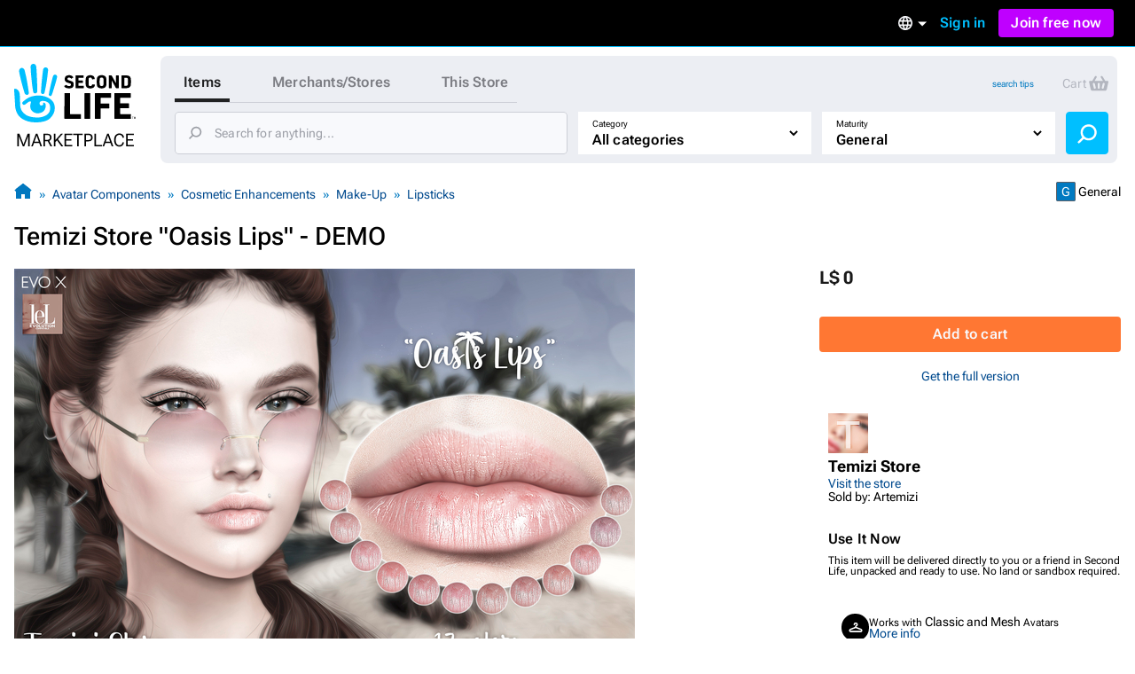

--- FILE ---
content_type: image/svg+xml
request_url: https://marketplace.secondlife.com/slm/icons/listing/hanger.svg
body_size: 764
content:
<svg width="20" height="15" viewBox="0 -2.5 20 20" fill="none" xmlns="http://www.w3.org/2000/svg">
<g id="FHmIUl.tif">
<path id="Vector" d="M9.99735 14.734C7.51459 14.734 5.03182 14.7359 2.54906 14.734C1.25706 14.7331 0.255273 13.9544 0.0614724 12.7071C-0.0927965 11.7131 -0.00698449 10.7323 0.846315 10.0096C1.09025 9.80278 1.38336 9.63015 1.68226 9.51064C4.02136 8.58111 6.36625 7.6677 8.71114 6.75145C8.85191 6.69644 8.95411 6.65186 8.94929 6.45931C8.92133 5.35526 9.44102 4.58223 10.4505 4.11273C10.921 3.89362 11.163 3.41463 11.0589 2.94038C10.9538 2.46423 10.5161 2.10949 10.0244 2.1038C9.5278 2.09811 9.08813 2.43009 8.97147 2.91382C8.93868 3.05041 8.94929 3.19742 8.92036 3.33496C8.79888 3.92682 8.31775 4.26449 7.70646 4.19335C7.17809 4.1317 6.77699 3.64512 6.79531 3.08645C6.84448 1.49961 8.1307 0.141357 9.657 0.0133096C11.4581 -0.13845 12.8947 1.05002 13.1811 2.63212C13.4289 4.00175 12.698 5.38087 11.4051 6.00214C11.3202 6.04292 11.2248 6.08276 11.163 6.14916C10.9837 6.33791 11.0647 6.65281 11.3077 6.74766C13.6516 7.66581 15.9955 8.58301 18.3385 9.5021C19.4039 9.92039 19.9786 10.7731 19.9988 11.9028C20.0113 12.5733 19.9458 13.2117 19.5119 13.7637C19.0558 14.3442 18.4619 14.6989 17.7108 14.7207C16.7881 14.7473 15.8634 14.7331 14.9397 14.734C13.2929 14.735 11.6451 14.734 9.99832 14.734H9.99735ZM10.0051 12.6331C12.4059 12.6331 14.8077 12.6331 17.2085 12.6331C17.9017 12.6331 17.921 12.6065 17.9268 11.9322C17.9287 11.6903 17.8294 11.5585 17.6047 11.4712C15.149 10.5142 12.6971 9.54858 10.2394 8.59534C10.1082 8.54412 9.92022 8.54696 9.78813 8.59723C7.3825 9.52676 4.98072 10.4686 2.57798 11.4076C2.25659 11.5335 2.09622 11.769 2.09686 12.1143C2.09686 12.5496 2.18363 12.6322 2.63391 12.6322C5.0916 12.6322 7.54834 12.6322 10.006 12.6322L10.0051 12.6331Z" fill="white"/>
</g>
</svg>
